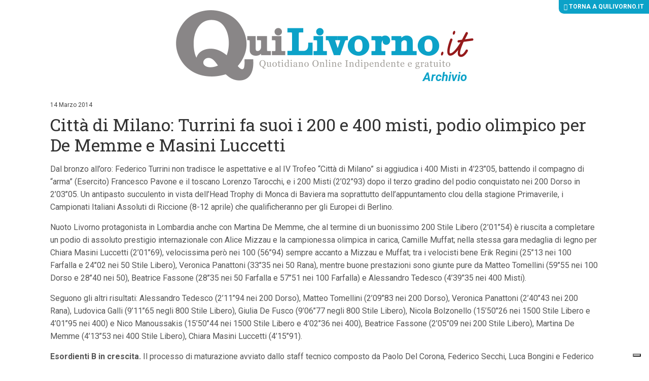

--- FILE ---
content_type: application/javascript
request_url: https://archivio.quilivorno.it/wp-content/themes/zaki-theme/js/classes/utils.js
body_size: 1544
content:
/**
 * 
 * Class Utils
 * 
 * @class
 * @versione 1.0
 * @requires https://github.com/maximebf/Namespace.js
 * @author Federico Ceccherelli <f.ceccherelli@zaki.it>
 */
 ;(function($, window, undefined) {

    'use strict';

    ////////////////////////////////////////////////////////
    // NAMESPACE DEFINITION / INCLUSION
    ////////////////////////////////////////////////////////

    var _namespaceName = 'ZakiApp.Front';
    var _namespace = Namespace(_namespaceName);


    ////////////////////////////////////////////////////////
    // CLASS DEFINITION BEGIN
    ////////////////////////////////////////////////////////
    
    var _className = 'Utils';

    _namespace[ _className ] = (function() {

        ////////////////////////////////////////////////////////
        // CONSTRUCTOR
        ////////////////////////////////////////////////////////

        function _class() {
            _this = this;         
        }


        ////////////////////////////////////////////////////////
        // CLASS INHERITANCE
        ////////////////////////////////////////////////////////
        
        // Uncomment/comment to enable/disable inheritance
        //_class.prototype = new ParentClass();
        //_class.prototype.super = ParentClass.prototype;


        ////////////////////////////////////////////////////////
        // PRIVATE PROPRIETIES
        ////////////////////////////////////////////////////////

        var _this;


        ////////////////////////////////////////////////////////
        // PRIVATE METHODS
        ////////////////////////////////////////////////////////



        ////////////////////////////////////////////////////////
        // PUBLIC PROPRIETIES
        ////////////////////////////////////////////////////////
        

        ////////////////////////////////////////////////////////
        // PUBLIC METHODS
        ////////////////////////////////////////////////////////

        _class.prototype.constructor = _class;

        _class.prototype.isDefined = function(obj, prop) {
            var parts = prop.split('.');
            for (var i = 0, l = parts.length; i < l; i++) {
                var part = parts[i];
                if (obj !== null && typeof obj === 'object' && part in obj) {
                    obj = obj[part];
                } else {
                    return false;
                }
            }
            return true;
        }

        /**
         * decodeHtml()
         * Decodifica un htmlspecialchars() del PHP. Dal punto di vista della sicurezza (XSS) 
         * non dovrebbero esserci problemi poichèl'eventuale codice dentro la textarea dummy non viene eseguito.
         * 
         * @see http://stackoverflow.com/questions/7394748/whats-the-right-way-to-decode-a-string-that-has-special-html-entities-in-it
         * @param sintrg html
         * @returns testo
         */
        _class.prototype.decodeHtml = function(html) {
            var txt = document.createElement("textarea");
            txt.innerHTML = html;
            return txt.value;
        }

        _class.prototype.getUrlParameter = function(sParam) {
            var sPageURL = window.location.search.substring(1);

            var sURLVariables = sPageURL.split('&');

            for (var i = 0; i < sURLVariables.length; i++) {
                var sParameterName = sURLVariables[i].split('=');
                if (sParameterName[0] == sParam) 
                {
                    return sParameterName[1];
                }
            }
        }

        /**
         * Basato su:
         * @see https://jonsuh.com/blog/detect-the-end-of-css-animations-and-transitions-with-javascript/
         * @see https://davidwalsh.name/css-animation-callback
         * @see http://osvaldas.info/detecting-css-animation-transition-end-with-javascript
         */
        _class.prototype.getCSSTransitionEndEventName = function() {
            var el = document.createElement('div');

            var transitions = {
                "transition"       : "transitionend",
                "OTransition"      : "oTransitionEnd",
                "MozTransition"    : "transitionend",
                "WebkitTransition" : "webkitTransitionEnd"
            };

            for (var t in transitions) {
                if ( typeof el.style[t] !== 'undefined' ){
                    return transitions[t];
                }
            }

            return false;
        }

        /**
         * Basato su:
         * @see https://jonsuh.com/blog/detect-the-end-of-css-animations-and-transitions-with-javascript/
         */
        _class.prototype.getCSSAnimationEndEventName = function() {
            var el = document.createElement('div');

            var animations = {
                "animation"      : "animationend",
                "OAnimation"     : "oAnimationEnd",
                "MozAnimation"   : "animationend",
                "WebkitAnimation": "webkitAnimationEnd"
            };

            for (var a in animations) {
                if ( typeof el.style[a] !== 'undefined' ){
                    return animations[a];
                }
            }

            return false;
        }

        /**
         * Estende jQuery aggiungendo alcune funzioni di questa classe (Utils).
         */
        _class.prototype.setupJQueryUtils = function() {
            if( typeof $ !== 'undefined' && typeof $.fn.jquery !== 'undefiend' ) {

                $.fn.extend({
                    wait : function(ms) {
                        var defer = jQuery.Deferred();
                        setTimeout(function() { defer.resolve(); }, ms);
                        return defer;
                    }
                });

                $.fn.extend({
                    onCSSTransitionEnd : function(callback) {
                        var event_name = _class.prototype.getCSSTransitionEndEventName();
                        if( event_name ) {
                            $(this).one(event_name, function(event) {
                                event.stopPropagation();
                                if( typeof callback !== 'undefined' ) {
                                    callback(event);
                                }
                            });
                        } else {
                            if( typeof callback !== 'undefined' ) {
                                callback(event);
                            }
                        }

                        return this;
                    }
                });

                $.fn.extend({
                    onCSSAnimationEnd : function(callback) {
                        var event_name = _class.prototype.getCSSAnimationEndEventName();
                        if( event_name ) {
                            $(this).one(event_name, function(event) {
                                event.stopPropagation();
                                if( typeof callback !== 'undefined' ) {
                                    callback(event);
                                }
                            });
                        } else {
                            if( typeof callback !== 'undefined' ) {
                                callback(event);
                            }
                        }

                        return this;
                    }
                });

                /**
                 * Versione modificata di:
                 * @see http://stackoverflow.com/questions/3498647/jquery-loading-css-on-demand-callback-if-done
                 */
                $.fn.extend({
                    loadCSS : function(urls, callback, nocache) {
                        $
                            .when.apply($,
                                $.map(urls, function(url) {
                                    if ( typeof nocache !== 'undefined' ) {
                                        if( nocache === true ) {
                                            url += '?_ts=' + new Date().getTime(); // refresh? 
                                        }
                                    }
                                    
                                    return $.get(url, function() {                    
                                        $('<link>', {rel : 'stylesheet', type : 'text/css', 'href' : url}).appendTo('head');                    
                                    });
                                })
                            )
                            .then(function() {
                                if ( typeof callback !=='undefined' && typeof callback === 'function') {
                                    callback(urls);
                                }
                            })
                        ;
                    }
                });

            }
        }


    ////////////////////////////////////////////////////////
    // CLASS DEFINITION END
    ////////////////////////////////////////////////////////

    return _class; })();

})(jQuery, window);